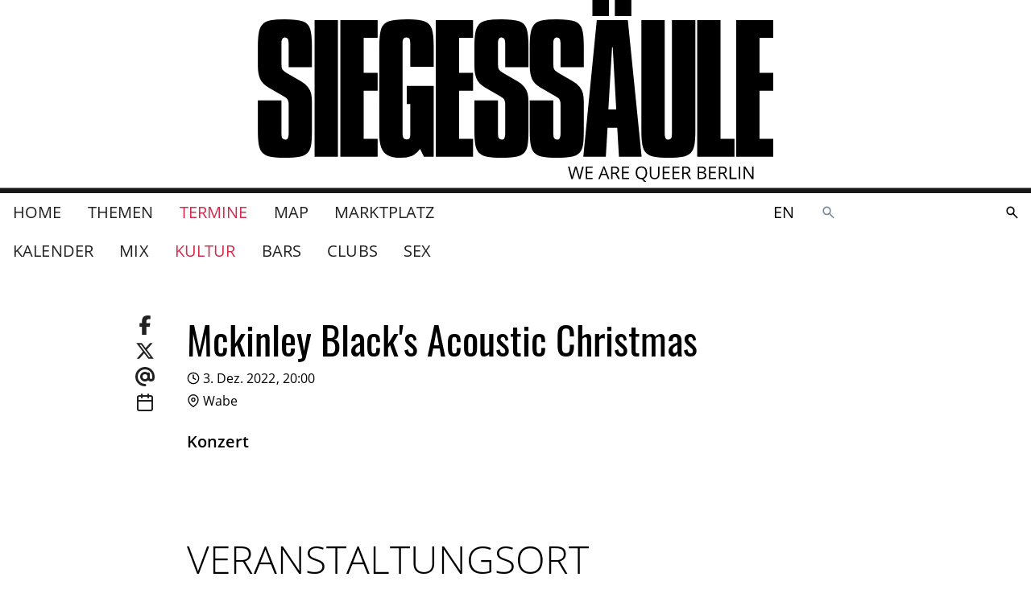

--- FILE ---
content_type: text/css
request_url: https://www.siegessaeule.de/client/client-93cf6b1e.css
body_size: 9886
content:
.progress-container.svelte-1zh587{position:fixed;top:0;left:0;width:100%;height:4px;z-index:1000}.progress.svelte-1zh587{position:absolute;left:0;top:0;height:100%;background-color:#d32b4e;background-color:var(--theme-primary-color);transition:width 0.4s}.fade.svelte-1zh587{position:fixed;width:100%;height:100%;background-color:rgba(255, 255, 255, 0.3);pointer-events:none;z-index:998;animation:svelte-1zh587-fade 0.4s}@keyframes svelte-1zh587-fade{from{opacity:0}to{opacity:1}}
div.svelte-245mlj{display:contents}
html{line-height:1.25;-webkit-text-size-adjust:100%}body{margin:0;min-width:320px;-webkit-tap-highlight-color:transparent;-webkit-touch-callout:none}main{display:block}hr{box-sizing:content-box;height:0;overflow:visible}pre{font-family:monospace, monospace;font-size:1rem}a{background-color:transparent}abbr[title]{border-bottom:none;-webkit-text-decoration:underline;text-decoration:underline;text-decoration:underline;-webkit-text-decoration:underline dotted;text-decoration:underline dotted}b,strong{font-weight:bolder}code,kbd,samp{font-family:monospace, monospace;font-size:1rem}small{font-size:80%}sub,sup{font-size:75%;line-height:0;position:relative;vertical-align:baseline}sub{bottom:-0.25rem}sup{top:-0.5rem}img{border-style:none}button,input,optgroup,select,textarea{font-family:inherit;font-size:100%;line-height:1.15;margin:0}button,input{overflow:visible}button,select{text-transform:none}button,[type='button'],[type='reset'],[type='submit']{-webkit-appearance:button}button::-moz-focus-inner,[type='button']::-moz-focus-inner,[type='reset']::-moz-focus-inner,[type='submit']::-moz-focus-inner{border-style:none;padding:0}button:-moz-focusring,[type='button']:-moz-focusring,[type='reset']:-moz-focusring,[type='submit']:-moz-focusring{outline:1px dotted ButtonText}fieldset{padding:0}legend{box-sizing:border-box;color:inherit;display:table;max-width:100%;padding:0;white-space:normal}progress{vertical-align:baseline}textarea{overflow:auto}[type='checkbox'],[type='radio']{box-sizing:border-box;padding:0}[type='number']::-webkit-inner-spin-button,[type='number']::-webkit-outer-spin-button{height:auto}[type='search']{-webkit-appearance:textfield;outline-offset:-2px}[type='search']::-webkit-search-decoration{-webkit-appearance:none}::-webkit-file-upload-button{-webkit-appearance:button;font:inherit}details{display:block}summary{display:list-item}template{display:none}[hidden]{display:none}figure{margin:0;padding:0;margin-top:0;margin-bottom:0;margin-left:0;margin-right:0}blockquote{margin:0;padding:0;margin-top:0;margin-bottom:0;margin-left:0;margin-right:0}.container{min-width:360px;display:flex;flex-flow:column nowrap}.container .content{margin-left:1rem;margin-right:1rem}.container>div{width:100%}.container.layout-2_8-2>div{width:100%}.container.layout-2_8-2>div:first-child{display:flex;flex-flow:column nowrap;flex-direction:column-reverse}.container.layout-2-4-4-2>div{width:100%}@media(min-width: 640px){.container{display:flex;flex-flow:row wrap;max-width:1280px;margin-left:auto;margin-right:auto
}.container.layout-2_8-2>div:first-child{display:flex;flex-flow:row wrap;flex-grow:0;flex-shrink:0;flex-basis:calc(99.9% * 10/12 - (1rem - 1rem * 10/12));max-width:calc(99.9% * 10/12 - (1rem - 1rem * 10/12));width:calc(99.9% * 10/12 - (1rem - 1rem * 10/12))}.container.layout-2_8-2>div:first-child:nth-child(1n){margin-right:1rem;margin-left:0}.container.layout-2_8-2>div:first-child:last-child{margin-right:0}.container.layout-2_8-2>div:first-child:nth-child(12n){margin-right:0;margin-left:auto}.container.layout-2_8-2>div:first-child>div:first-child{flex-grow:0;flex-shrink:0;flex-basis:calc(99.9% * 2/10 - (1rem - 1rem * 2/10));max-width:calc(99.9% * 2/10 - (1rem - 1rem * 2/10));width:calc(99.9% * 2/10 - (1rem - 1rem * 2/10))}.container.layout-2_8-2>div:first-child>div:first-child:nth-child(1n){margin-right:1rem;margin-left:0}.container.layout-2_8-2>div:first-child>div:first-child:last-child{margin-right:0}.container.layout-2_8-2>div:first-child>div:first-child:nth-child(10n){margin-right:0;margin-left:auto}.container.layout-2_8-2>div:first-child>div:last-child{flex-grow:0;flex-shrink:0;flex-basis:calc(99.9% * 8/10 - (1rem - 1rem * 8/10));max-width:calc(99.9% * 8/10 - (1rem - 1rem * 8/10));width:calc(99.9% * 8/10 - (1rem - 1rem * 8/10))}.container.layout-2_8-2>div:first-child>div:last-child:nth-child(1n){margin-right:1rem;margin-left:0}.container.layout-2_8-2>div:first-child>div:last-child:last-child{margin-right:0}.container.layout-2_8-2>div:first-child>div:last-child:nth-child(10n){margin-right:0;margin-left:auto}.container.layout-2_8-2>div:last-child{flex-grow:0;flex-shrink:0;flex-basis:calc(99.9% * 2/12 - (1rem - 1rem * 2/12));max-width:calc(99.9% * 2/12 - (1rem - 1rem * 2/12));width:calc(99.9% * 2/12 - (1rem - 1rem * 2/12))}.container.layout-2_8-2>div:last-child:nth-child(1n){margin-right:1rem;margin-left:0}.container.layout-2_8-2>div:last-child:last-child{margin-right:0}.container.layout-2_8-2>div:last-child:nth-child(12n){margin-right:0;margin-left:auto}.container.layout-2-8-2>div{flex-grow:0;flex-shrink:0;flex-basis:calc(99.9% * 8/12 - (1rem - 1rem * 8/12));max-width:calc(99.9% * 8/12 - (1rem - 1rem * 8/12));width:calc(99.9% * 8/12 - (1rem - 1rem * 8/12))}.container.layout-2-8-2>div:nth-child(1n){margin-right:1rem;margin-left:0}.container.layout-2-8-2>div:last-child{margin-right:0}.container.layout-2-8-2>div:nth-child(12n){margin-right:0;margin-left:auto}.container.layout-2-8-2>div:first-child,.container.layout-2-8-2>div:last-child{flex-grow:0;flex-shrink:0;flex-basis:calc(99.9% * 2/12 - (1rem - 1rem * 2/12));max-width:calc(99.9% * 2/12 - (1rem - 1rem * 2/12));width:calc(99.9% * 2/12 - (1rem - 1rem * 2/12))}.container.layout-2-8-2>div:first-child:nth-child(1n),.container.layout-2-8-2>div:last-child:nth-child(1n){margin-right:1rem;margin-left:0}.container.layout-2-8-2>div:first-child:last-child,.container.layout-2-8-2>div:last-child:last-child{margin-right:0}.container.layout-2-8-2>div:first-child:nth-child(12n),.container.layout-2-8-2>div:last-child:nth-child(12n){margin-right:0;margin-left:auto}.container.layout-8-4>div{flex-grow:0;flex-shrink:0;flex-basis:calc(99.9% * 8/12 - (1rem - 1rem * 8/12));max-width:calc(99.9% * 8/12 - (1rem - 1rem * 8/12));width:calc(99.9% * 8/12 - (1rem - 1rem * 8/12))}.container.layout-8-4>div:nth-child(1n){margin-right:1rem;margin-left:0}.container.layout-8-4>div:last-child{margin-right:0}.container.layout-8-4>div:nth-child(12n){margin-right:0;margin-left:auto}.container.layout-8-4>div:last-child{flex-grow:0;flex-shrink:0;flex-basis:calc(99.9% * 4/12 - (1rem - 1rem * 4/12));max-width:calc(99.9% * 4/12 - (1rem - 1rem * 4/12));width:calc(99.9% * 4/12 - (1rem - 1rem * 4/12))}.container.layout-8-4>div:last-child:nth-child(1n){margin-right:1rem;margin-left:0}.container.layout-8-4>div:last-child:last-child{margin-right:0}.container.layout-8-4>div:last-child:nth-child(12n){margin-right:0;margin-left:auto}.container.layout-2-4-4-2>div{flex-grow:0;flex-shrink:0;flex-basis:calc(99.9% * 4/12 - (1rem - 1rem * 4/12));max-width:calc(99.9% * 4/12 - (1rem - 1rem * 4/12));width:calc(99.9% * 4/12 - (1rem - 1rem * 4/12))}.container.layout-2-4-4-2>div:nth-child(1n){margin-right:1rem;margin-left:0}.container.layout-2-4-4-2>div:last-child{margin-right:0}.container.layout-2-4-4-2>div:nth-child(12n){margin-right:0;margin-left:auto}.container.layout-2-4-4-2>div:first-child,.container.layout-2-4-4-2>div:last-child{flex-grow:0;flex-shrink:0;flex-basis:calc(99.9% * 2/12 - (1rem - 1rem * 2/12));max-width:calc(99.9% * 2/12 - (1rem - 1rem * 2/12));width:calc(99.9% * 2/12 - (1rem - 1rem * 2/12))}.container.layout-2-4-4-2>div:first-child:nth-child(1n),.container.layout-2-4-4-2>div:last-child:nth-child(1n){margin-right:1rem;margin-left:0}.container.layout-2-4-4-2>div:first-child:last-child,.container.layout-2-4-4-2>div:last-child:last-child{margin-right:0}.container.layout-2-4-4-2>div:first-child:nth-child(12n),.container.layout-2-4-4-2>div:last-child:nth-child(12n){margin-right:0;margin-left:auto}}@font-face{font-family:'Oswald';font-style:normal;font-weight:500;src:local(''), url('/fonts/oswald-v24-latin-500.woff2') format('woff2'),
    url('/fonts/oswald-v24-latin-500.woff') format('woff')}@font-face{font-family:'Oswald';font-style:normal;font-weight:400;src:local(''), url('/fonts/oswald-v24-latin-regular.woff2') format('woff2'),
    url('/fonts/oswald-v24-latin-regular.woff') format('woff')}@font-face{font-family:'Oswald';font-style:normal;font-weight:700;src:local(''), url('/fonts/oswald-v24-latin-700.woff2') format('woff2'),
    url('/fonts/oswald-v24-latin-700.woff') format('woff')}@font-face{font-family:'Open Sans';font-style:normal;font-weight:300;src:local('Open Sans Light'), local('OpenSans-Light'),
    url('/fonts/open-sans-v17-latin-300.woff2') format('woff2'),
    url('/fonts/open-sans-v17-latin-300.woff') format('woff')}@font-face{font-family:'Open Sans';font-style:normal;font-weight:400;src:local('Open Sans Regular'), local('OpenSans-Regular'),
    url('/fonts/open-sans-v17-latin-regular.woff2') format('woff2'),
    url('/fonts/open-sans-v17-latin-regular.woff') format('woff')}@font-face{font-family:'Open Sans';font-style:italic;font-weight:300;src:local('Open Sans Light Italic'), local('OpenSans-LightItalic'),
    url('/fonts/open-sans-v17-latin-300italic.woff2') format('woff2'),
    url('/fonts/open-sans-v17-latin-300italic.woff') format('woff')}@font-face{font-family:'Open Sans';font-style:normal;font-weight:600;src:local('Open Sans SemiBold'), local('OpenSans-SemiBold'),
    url('/fonts/open-sans-v17-latin-600.woff2') format('woff2'),
    url('/fonts/open-sans-v17-latin-600.woff') format('woff')}@font-face{font-family:'Open Sans';font-style:normal;font-weight:700;src:local('Open Sans Bold'), local('OpenSans-Bold'),
    url('/fonts/open-sans-v17-latin-700.woff2') format('woff2'),
    url('/fonts/open-sans-v17-latin-700.woff') format('woff')}@font-face{font-family:'Archivo Black';font-style:normal;font-weight:400;src:local('Archivo Black Regular'), local('ArchivoBlack-Regular'),
    url('/fonts/archivo-black-v9-latin-regular.woff2') format('woff2'),
    url('/fonts/archivo-black-v9-latin-regular.woff') format('woff')}@font-face{font-family:'Dosis';font-style:normal;font-weight:400;src:local(''), url('/fonts/dosis-v16-latin-regular.woff2') format('woff2'),
    url('/fonts/dosis-v16-latin-regular.woff') format('woff')}@font-face{font-family:'Dosis';font-style:normal;font-weight:300;src:local(''), url('/fonts/dosis-v16-latin-300.woff2') format('woff2'),
    url('/fonts/dosis-v16-latin-300.woff') format('woff')}@font-face{font-family:'Dosis';font-style:normal;font-weight:600;src:local(''), url('/fonts/dosis-v16-latin-600.woff2') format('woff2'),
    url('/fonts/dosis-v16-latin-600.woff') format('woff')}@font-face{font-family:'Handlee';font-style:normal;font-weight:400;src:local('Handlee Regular'), local('Handlee-Regular'),
    url('/fonts/handlee-v8-latin-regular.woff2') format('woff2'),
    url('/fonts/handlee-v8-latin-regular.woff') format('woff')}html{font-size:calc(16px + 8 * ((100vw - 1440px) / 720))}@media screen and (min-width: 2160px){html{font-size:24px}}@media screen and (max-width: 1440px){html{font-size:16px}}h1:not(.does-not-exist),.typography--headline1,h2:not(.does-not-exist),.typography--headline2,h3:not(.does-not-exist),.typography--headline3,h4:not(.does-not-exist),.typography--headline4,h5:not(.does-not-exist),.typography--headline5,h6:not(.does-not-exist),.typography--headline6,p{hanging-punctuation:first;-webkit-hyphens:auto;hyphens:auto}h1:not(.does-not-exist),.typography--headline1{font-family:'Oswald';font-weight:300;font-size:6rem;letter-spacing:-0.09375rem}h2:not(.does-not-exist),.typography--headline2{font-family:'Oswald';font-weight:300;font-size:3.75rem;letter-spacing:-0.03125rem}h3:not(.does-not-exist),.typography--headline3{font-family:'Oswald';font-weight:400;font-size:3rem;letter-spacing:0rem}h4:not(.does-not-exist),.typography--headline4{font-family:'Oswald';font-weight:400;font-size:2.125rem;letter-spacing:0.015625rem}h5:not(.does-not-exist),.typography--headline5{font-family:'Oswald';font-weight:400;font-size:1.5rem;letter-spacing:0rem}h6:not(.does-not-exist),.typography--headline6{font-family:'Oswald';font-weight:500;font-size:1.25rem;letter-spacing:0.009375rem}.typography--subtitle1{font-family:'Open Sans';font-weight:400;font-size:1rem;letter-spacing:0.009375rem}.typography--subtitle1--light{font-family:'Open Sans';font-weight:300;font-size:1rem;letter-spacing:0.009375rem}.typography--subtitle2{font-family:'Open Sans';font-weight:500;font-size:0.875rem;letter-spacing:0.00625rem}.typography--subtitle2--light{font-family:'Open Sans';font-weight:300;font-size:0.875rem;letter-spacing:0.00625rem}body,.typography--body1{font-family:'Open Sans';font-weight:400;font-size:1rem;letter-spacing:0.03125rem}.typography--body2{font-family:'Open Sans';font-weight:400;font-size:0.875rem;letter-spacing:0.015625rem}button,.typography--button{font-family:'Open Sans';font-weight:500;font-size:0.875rem;letter-spacing:0.078125rem;text-transform:uppercase}figcaption,.typography--caption{font-family:'Open Sans';font-weight:400;font-size:0.75rem;letter-spacing:0.025rem}.typography--overline{font-family:'Open Sans';font-weight:500;font-size:0.625rem;letter-spacing:0.09375rem;text-transform:uppercase}h1,h2,h3,h4,h5,h6,p,ul,ol{margin:0 0 1.5rem 0;margin-top:0;margin-bottom:1.5rem}a{color:#d32b4e;color:var(--theme-primary-color);-webkit-text-decoration:none;text-decoration:none}a:hover{-webkit-text-decoration:underline;text-decoration:underline}.ui h1:not(.does-not-exist),.ui .typography--headline1,.ui h2:not(.does-not-exist),.ui .typography--headline2,.ui h3:not(.does-not-exist),.ui .typography--headline3,.ui h4:not(.does-not-exist),.ui .typography--headline4,.ui h5:not(.does-not-exist),.ui .typography--headline5,.ui h6:not(.does-not-exist),.ui .typography--headline6{margin-bottom:0.5rem}.ui{color:#ffffff;color:var(--theme-text-color)}.ui a{color:inherit}.frontpage .content h4,.index .content h4,.article .content h4,.news .content h4,.event .content h4,.places .content h4,.search .content h4{font-size:calc(1.8rem + 0.32499999999999996 * ((100vw - 26.25rem) / 53.75))}@media screen and (min-width: 1280px){.frontpage .content h4,.index .content h4,.article .content h4,.news .content h4,.event .content h4,.places .content h4,.search .content h4{font-size:2.125rem}}@media screen and (max-width: 420px){.frontpage .content h4,.index .content h4,.article .content h4,.news .content h4,.event .content h4,.places .content h4,.search .content h4{font-size:1.8rem}}.frontpage .content blockquote,.index .content blockquote,.article .content blockquote,.news .content blockquote,.event .content blockquote,.places .content blockquote,.search .content blockquote{font-family:'Open Sans';font-weight:300;font-size:2rem;letter-spacing:0rem}.frontpage .content blockquote,.index .content blockquote,.article .content blockquote,.news .content blockquote,.event .content blockquote,.places .content blockquote,.search .content blockquote{font-size:calc(1.2rem + 0.8 * ((100vw - 26.25rem) / 53.75));font-style:italic}@media screen and (min-width: 1280px){.frontpage .content blockquote,.index .content blockquote,.article .content blockquote,.news .content blockquote,.event .content blockquote,.places .content blockquote,.search .content blockquote{font-size:2rem}}@media screen and (max-width: 420px){.frontpage .content blockquote,.index .content blockquote,.article .content blockquote,.news .content blockquote,.event .content blockquote,.places .content blockquote,.search .content blockquote{font-size:1.2rem}}.frontpage .listing,.frontpage .media,.frontpage .related,.index .listing,.index .media,.index .related,.article .listing,.article .media,.article .related,.news .listing,.news .media,.news .related,.event .listing,.event .media,.event .related,.places .listing,.places .media,.places .related,.search .listing,.search .media,.search .related{margin-bottom:1rem}.frontpage .listing h3,.frontpage .media h3,.frontpage .related h3,.index .listing h3,.index .media h3,.index .related h3,.article .listing h3,.article .media h3,.article .related h3,.news .listing h3,.news .media h3,.news .related h3,.event .listing h3,.event .media h3,.event .related h3,.places .listing h3,.places .media h3,.places .related h3,.search .listing h3,.search .media h3,.search .related h3{font-family:'Open Sans';font-weight:300;text-transform:uppercase;margin-top:2rem;font-size:calc(2rem + 1 * ((100vw - 26.25rem) / 53.75))}@media screen and (min-width: 1280px){.frontpage .listing h3,.frontpage .media h3,.frontpage .related h3,.index .listing h3,.index .media h3,.index .related h3,.article .listing h3,.article .media h3,.article .related h3,.news .listing h3,.news .media h3,.news .related h3,.event .listing h3,.event .media h3,.event .related h3,.places .listing h3,.places .media h3,.places .related h3,.search .listing h3,.search .media h3,.search .related h3{font-size:3rem}}@media screen and (max-width: 420px){.frontpage .listing h3,.frontpage .media h3,.frontpage .related h3,.index .listing h3,.index .media h3,.index .related h3,.article .listing h3,.article .media h3,.article .related h3,.news .listing h3,.news .media h3,.news .related h3,.event .listing h3,.event .media h3,.event .related h3,.places .listing h3,.places .media h3,.places .related h3,.search .listing h3,.search .media h3,.search .related h3{font-size:2rem}}.frontpage .listing>.links,.frontpage .media>.links,.frontpage .related>.links,.index .listing>.links,.index .media>.links,.index .related>.links,.article .listing>.links,.article .media>.links,.article .related>.links,.news .listing>.links,.news .media>.links,.news .related>.links,.event .listing>.links,.event .media>.links,.event .related>.links,.places .listing>.links,.places .media>.links,.places .related>.links,.search .listing>.links,.search .media>.links,.search .related>.links{padding:0;margin:0;list-style:none}.frontpage .listing>.links a,.frontpage .media>.links a,.frontpage .related>.links a,.index .listing>.links a,.index .media>.links a,.index .related>.links a,.article .listing>.links a,.article .media>.links a,.article .related>.links a,.news .listing>.links a,.news .media>.links a,.news .related>.links a,.event .listing>.links a,.event .media>.links a,.event .related>.links a,.places .listing>.links a,.places .media>.links a,.places .related>.links a,.search .listing>.links a,.search .media>.links a,.search .related>.links a{color:inherit;line-height:1.5rem}.frontpage .listing>.links a:hover,.frontpage .media>.links a:hover,.frontpage .related>.links a:hover,.index .listing>.links a:hover,.index .media>.links a:hover,.index .related>.links a:hover,.article .listing>.links a:hover,.article .media>.links a:hover,.article .related>.links a:hover,.news .listing>.links a:hover,.news .media>.links a:hover,.news .related>.links a:hover,.event .listing>.links a:hover,.event .media>.links a:hover,.event .related>.links a:hover,.places .listing>.links a:hover,.places .media>.links a:hover,.places .related>.links a:hover,.search .listing>.links a:hover,.search .media>.links a:hover,.search .related>.links a:hover{color:#d32b4e;color:var(--theme-primary-color)}.frontpage aside h4,.index aside h4,.article aside h4,.news aside h4,.event aside h4,.places aside h4,.search aside h4{font-family:'Open Sans';font-weight:300;text-transform:uppercase;font-size:calc(1.2rem + 0.6000000000000001 * ((100vw - 26.25rem) / 53.75))}.frontpage aside h4:first-child,.index aside h4:first-child,.article aside h4:first-child,.news aside h4:first-child,.event aside h4:first-child,.places aside h4:first-child,.search aside h4:first-child{margin-top:3.1rem}@media screen and (min-width: 1280px){.frontpage aside h4,.index aside h4,.article aside h4,.news aside h4,.event aside h4,.places aside h4,.search aside h4{font-size:1.8rem}}@media screen and (max-width: 420px){.frontpage aside h4,.index aside h4,.article aside h4,.news aside h4,.event aside h4,.places aside h4,.search aside h4{font-size:1.2rem}}.frontpage .promo,.index .promo,.article .promo,.news .promo,.event .promo,.places .promo,.search .promo{background-color:#f1f1f1;background-color:var(--theme-commercial-background-color)}.frontpage .promo .related>h3,.index .promo .related>h3,.article .promo .related>h3,.news .promo .related>h3,.event .promo .related>h3,.places .promo .related>h3,.search .promo .related>h3{border:none;padding:0;margin:2.5rem 0 2rem 0}.commercial{font-family:Dosis;font-weight:500}.commercial h2:not(.does-not-exist),.commercial .typography--headline2,.commercial h3:not(.does-not-exist),.commercial .typography--headline3,.commercial h4:not(.does-not-exist),.commercial .typography--headline4,.commercial h5:not(.does-not-exist),.commercial .typography--headline5,.commercial h6:not(.does-not-exist),.commercial .typography--headline6{font-family:'Archivo Black';font-weight:medium;text-align:center}.commercial h6:not(.does-not-exist),.commercial .typography--headline6{text-transform:uppercase}.commercial .typography--body2{font-weight:300}.paid-content .disclaimer-wrapper{text-align:right}.paid-content .disclaimer-wrapper .disclaimer{display:inline-block;padding:0.5rem 1rem;margin-top:3rem;margin-bottom:2rem;background-color:#f1f1f1;background-color:var(--theme-commercial-background-color)}.paid-content .kicker{color:#d32b4e;color:var(--theme-primary-color);font-size:1.2rem;text-align:center;text-transform:uppercase;margin-top:1rem;margin-bottom:0.5rem}.places .promo{background-color:#f1f1f1;background-color:var(--theme-commercial-background-color)}.places .promo .disclaimer-wrapper{text-align:right}.places .promo .disclaimer-wrapper .disclaimer{color:#555555;color:var(--theme-color-grey--dark);margin-top:0.5rem;margin-bottom:0.5rem}.marketplace h3{font-family:'Open Sans';font-weight:300;margin-top:2rem;margin-bottom:1rem}.marketplace h4{font-family:'Open Sans';font-weight:300;margin-top:1rem;margin-bottom:1rem}.marketplace ul{margin:0;padding:0}.marketplace ul li{list-style:none;margin-bottom:0.5rem}.marketplace aside{padding-right:1rem}.marketplace aside h4{font-family:'Open Sans';font-weight:300;margin-top:2rem;margin-bottom:1rem}.article .typography--first-p--emphasized>p:first-of-type,.article .typography--first-p--emphasized>div>p:first-of-type,.event .typography--first-p--emphasized>p:first-of-type,.event .typography--first-p--emphasized>div>p:first-of-type{font-size:calc(1.14rem + 0.1100000000000001 * ((100vw - 22.5rem) / 15));font-weight:600;letter-spacing:0}@media screen and (min-width: 600px){.article .typography--first-p--emphasized>p:first-of-type,.article .typography--first-p--emphasized>div>p:first-of-type,.event .typography--first-p--emphasized>p:first-of-type,.event .typography--first-p--emphasized>div>p:first-of-type{font-size:1.25rem}}@media screen and (max-width: 360px){.article .typography--first-p--emphasized>p:first-of-type,.article .typography--first-p--emphasized>div>p:first-of-type,.event .typography--first-p--emphasized>p:first-of-type,.event .typography--first-p--emphasized>div>p:first-of-type{font-size:1.14rem}}:root{--theme-primary-color:#d32b4e;--theme-primary-color-dark:#9b0026;--theme-primary-color-light:#ff647a;--theme-secondary-color:#6dedaf;--theme-background-color:#ffffff;--theme-background-color--overlay:rgba(0, 0, 0, 0.4);--theme-background-color--scrim:rgba(0, 0, 0, 0.4);--theme-surface-color:#ffffff;--theme-text-color:#ffffff;--theme-text-color-alternate:#212121;--theme-color-grey:#aaaaaa;--theme-color-grey--light:#dddddd;--theme-color-grey--dark:#555555;--theme-button-color:#ffffff;--theme-button-color-grey:#eeeeee;--theme-border-color:#eeeeee;--theme-separator-color:rgba(0, 0, 0, 0.9);--theme-commercial-background-color:#f1f1f1;--theme-commercial-surface-color:#ffffff;--theme-marketplace-background-color:#eeeeee;--theme-marketplace-highlight-color:#ffff99}.button{padding:0.25rem 1rem 0.25rem 1rem;border:none;background-color:#ffffff;background-color:var(--theme-surface-color);cursor:pointer;transition:background-color 0.5s ease}.button:hover{background-color:#dddddd;background-color:var(--theme-color-grey--light)}.button--rounded{border-radius:500px}.button--round{padding:0.5rem;border-radius:500px;width:2rem;height:2rem;text-align:center;font-size:1rem}.button--round:focus{outline:none;border:none}.button--grey{background-color:#aaaaaa;background-color:var(--theme-color-grey);opacity:0.8}.button--grey:hover{opacity:1}hr{height:1px;border:none;color:rgba(0, 0, 0, 0.9);color:var(--theme-separator-color);background-color:rgba(0, 0, 0, 0.9);background-color:var(--theme-separator-color);margin-top:1rem;margin-bottom:1rem;margin-left:auto;margin-right:auto}figure{position:relative}figure.cover{margin-bottom:1rem}figure>figcaption.license{color:#ffffff;color:var(--theme-text-color);background-color:rgba(0, 0, 0, 0.4);background-color:var(--theme-background-color--overlay);display:block;padding:0.5rem 1rem 0.5rem 1rem;position:absolute;bottom:0;right:0}figure>figcaption.license>a{color:#ffffff;color:var(--theme-text-color);-webkit-text-decoration:none;text-decoration:none}figure>figcaption.license>a:hover{-webkit-text-decoration:underline;text-decoration:underline}main{margin-bottom:4rem}.ui-bezel{padding:1rem 0 1rem 0;background-color:#dddddd;background-color:var(--theme-color-grey--light);overflow:hidden}@media(min-width: 640px){.ui-bezel{border-radius:1rem}}.pagination{display:flex;flex-direction:row;flex-wrap:nowrap;justify-content:center;align-items:center;align-content:stretch;-webkit-user-select:none;-moz-user-select:none;user-select:none}.pagination>div{padding:1rem}.pagination>div>a{color:inherit;-webkit-text-decoration:none;text-decoration:none;border-radius:900px;padding:0.25rem 1rem 0.25rem 1rem;transition:background-color 0.5s ease, color 0.25s ease}.pagination>div>a:hover{color:#ffffff;color:var(--theme-text-color);background-color:#d32b4e;background-color:var(--theme-primary-color)}.info-list{margin:0;padding:0;list-style:none}.info-list:before{content:'';display:table}.info-list:after{content:'';display:table;clear:both}.info-list>li{width:100%;margin-bottom:0.5rem}@media(min-width: 600px){.info-list>li{margin-right:1rem;float:left
  }.info-list>li:last-child{margin-right:0}}.info-list a{color:inherit}.info-list a:hover{color:#d32b4e;color:var(--theme-primary-color);-webkit-text-decoration:none;text-decoration:none}.content-list{margin:0;padding:0;list-style:none}.content-list>li{border-bottom:1px solid rgba(0, 0, 0, 0.9);border-bottom:1px solid var(--theme-separator-color)}.content-list>li:first-child{border-bottom:1px solid rgba(0, 0, 0, 0.9);border-bottom:1px solid var(--theme-separator-color)}.content-list>li>.content-block{margin-bottom:0}.listing h3,.related h3,.media h3{margin-bottom:1rem}.listing h3~.content-list>li:first-child,.related h3~.content-list>li:first-child,.media h3~.content-list>li:first-child{border-top:none}.listing h3~.content-list>li:first-child>.content-block,.related h3~.content-list>li:first-child>.content-block,.media h3~.content-list>li:first-child>.content-block{padding-top:0}.content-block,.content-block--small,.content-block--quote{padding:1rem 0 1rem 0;margin-bottom:1rem}.content-block a,.content-block--small a,.content-block--quote a{-webkit-text-decoration:none;text-decoration:none;color:inherit}.content-block a .update-badge,.content-block--small a .update-badge,.content-block--quote a .update-badge{margin-bottom:30px}.content-block h4,.content-block--small h4,.content-block--quote h4{margin-bottom:0.5rem}@media(min-width: 640px){.content-block,.content-block--small,.content-block--quote{padding:1rem
}}.content-block--small{border-top:1px solid rgba(0, 0, 0, 0.9);border-top:1px solid var(--theme-separator-color);border-bottom:1px solid rgba(0, 0, 0, 0.9);border-bottom:1px solid var(--theme-separator-color)}.content-block--quote{border-left:0.25rem solid rgba(0, 0, 0, 0.9);border-left:0.25rem solid var(--theme-separator-color)}.content-block--update{padding-left:0.5rem;border-left:0.25rem solid #d32b4e;border-left:0.25rem solid var(--theme-primary-color)}a[href^="https://www.paypal.com/cgi-bin/webscr?cmd=_s-xclick"]{font-family:'Open Sans';font-weight:500;font-size:0.875rem;letter-spacing:0.078125rem;text-transform:uppercase}a[href^="https://www.paypal.com/cgi-bin/webscr?cmd=_s-xclick"]{-webkit-text-decoration:none;-webkit-text-decoration:none;text-decoration:none;color:#ffffff;color:var(--theme-text-color);background-color:#d32b4e;background-color:var(--theme-primary-color);display:table;margin:0 auto;padding:1rem 2rem 1rem 2rem;border-radius:500px;box-sizing:border-box;cursor:pointer;clear:both}a[href^="https://www.paypal.com/cgi-bin/webscr?cmd=_s-xclick"]:hover{box-shadow:0 2px 2px 0 rgba(0, 0, 0, 0.14),
      0 3px 1px -2px rgba(0, 0, 0, 0.12), 0 1px 5px 0 rgba(0, 0, 0, 0.2)}
.pwa-hint.svelte-uy7nc7.svelte-uy7nc7.svelte-uy7nc7.svelte-uy7nc7{position:fixed;bottom:1rem;left:0.5rem;right:0.5rem;z-index:1}.pwa-hint.svelte-uy7nc7.svelte-uy7nc7.svelte-uy7nc7.svelte-uy7nc7::after{content:'';position:absolute;left:0;right:0;margin:0 auto;width:0;height:0;border-top:1rem solid #9b0026;border-top:1rem solid var(--theme-primary-color-dark);border-left:1rem solid transparent;border-right:1rem solid transparent}.pwa-hint.svelte-uy7nc7 .svelte-uy7nc7.svelte-uy7nc7.svelte-uy7nc7{-webkit-hyphens:none;hyphens:none}.pwa-hint.svelte-uy7nc7 .dialog.svelte-uy7nc7.svelte-uy7nc7.svelte-uy7nc7{color:#212121;color:var(--theme-text-color-alternate);background:#d32b4e;background:var(--theme-primary-color);box-shadow:0 2px 2px 0 rgba(0, 0, 0, 0.14),
        0 3px 1px -2px rgba(0, 0, 0, 0.12),
        0 1px 5px 0 rgba(0, 0, 0, 0.2);border-radius:0.25rem;text-align:center;box-sizing:content-box;margin-left:auto;margin-right:auto;max-width:60ch;color:white;background:linear-gradient(
        to right,
        #9b0026,
        #d32b4e,
        #d32b4e
      );background:linear-gradient(
        to right,
        var(--theme-primary-color-dark),
        var(--theme-primary-color),
        var(--theme-primary-color)
      )}.pwa-hint.svelte-uy7nc7 .dialog.svelte-uy7nc7>.svelte-uy7nc7.svelte-uy7nc7:first-child{padding-top:1rem}.pwa-hint.svelte-uy7nc7 .dialog.svelte-uy7nc7>.svelte-uy7nc7.svelte-uy7nc7:last-child{padding-bottom:1rem}.pwa-hint.svelte-uy7nc7 .dialog.svelte-uy7nc7>.svelte-uy7nc7.svelte-uy7nc7{margin:0}.pwa-hint.svelte-uy7nc7 .dialog.svelte-uy7nc7>.svelte-uy7nc7+.svelte-uy7nc7{margin-top:0.5rem}.pwa-hint.svelte-uy7nc7 .dialog.svelte-uy7nc7>.svelte-uy7nc7.svelte-uy7nc7{padding-left:1rem;padding-right:1rem}.pwa-hint.svelte-uy7nc7 .dialog .top.svelte-uy7nc7.svelte-uy7nc7.svelte-uy7nc7{display:flex;justify-content:space-between;gap:1rem}.pwa-hint.svelte-uy7nc7 .dialog .top .svelte-uy7nc7.svelte-uy7nc7.svelte-uy7nc7:first-child,.pwa-hint.svelte-uy7nc7 .dialog .top .svelte-uy7nc7.svelte-uy7nc7.svelte-uy7nc7:last-child{flex:0 0 3rem}.pwa-hint.svelte-uy7nc7 .dialog .top h4.svelte-uy7nc7.svelte-uy7nc7.svelte-uy7nc7{padding:0;margin:0}.pwa-hint.svelte-uy7nc7 .dialog .top button.svelte-uy7nc7.svelte-uy7nc7.svelte-uy7nc7{color:white;background-color:transparent;width:3rem;height:3rem;border-radius:999px;border:none;padding:none;display:flex;align-items:center;justify-content:center}.pwa-hint.svelte-uy7nc7 .dialog .ios-help.svelte-uy7nc7.svelte-uy7nc7.svelte-uy7nc7{padding-top:1rem;font-size:small;background-color:rgba(0, 0, 0, 0.1)}.pwa-hint.svelte-uy7nc7 .dialog .ios-help.svelte-uy7nc7 svg{background-color:#dddddd;background-color:var(--theme-color-grey--light);padding:0.125rem;border-radius:0.125rem;color:#007aff;width:1em;height:1em}
div.svelte-1k9alsc.svelte-1k9alsc{position:relative;width:100%;padding-bottom:36.5%}div.svelte-1k9alsc>svg.svelte-1k9alsc{position:absolute;top:0;left:0;stroke:#ffffff;stroke:var(--theme-surface-color);stroke-width:5px}.slogan.svelte-1k9alsc.svelte-1k9alsc{display:none}@media(min-width: 640px){div.svelte-1k9alsc>svg.svelte-1k9alsc{stroke:none}.slogan.svelte-1k9alsc.svelte-1k9alsc{display:block}}
.fa-icon.svelte-1capf4x{display:inline-block}.fa-flip-horizontal.svelte-1capf4x{transform:scale(-1, 1)}.fa-flip-vertical.svelte-1capf4x{transform:scale(1, -1)}.fa-spin.svelte-1capf4x{animation:svelte-1capf4x-fa-spin 1s 0s infinite linear}.fa-inverse.svelte-1capf4x{color:#fff}.fa-pulse.svelte-1capf4x{animation:svelte-1capf4x-fa-spin 1s infinite steps(8)}@keyframes svelte-1capf4x-fa-spin{0%{transform:rotate(0deg)}100%{transform:rotate(360deg)}}
span.svelte-1xj4fer{width:var(--width);height:var(--height);display:inline-flex;align-self:center;vertical-align:text-bottom}
a.svelte-gjn0u4.svelte-gjn0u4{background-color:transparent;border:none;box-shadow:none;outline:none;-webkit-text-decoration:none;text-decoration:none;display:flex;flex-flow:column nowrap;display:flex;height:56px;min-width:72px;max-width:168px;border-radius:4px;color:#212121;color:var(--theme-text-color-alternate);transition:background-color 75ms cubic-bezier(0.4, 0, 0.2, 1)}a.svelte-gjn0u4.svelte-gjn0u4{justify-content:center;align-items:center}a.selected.svelte-gjn0u4.svelte-gjn0u4{color:#d32b4e;color:var(--theme-primary-color)}a.svelte-gjn0u4 .label.svelte-gjn0u4{font-weight:400;font-size:0.5rem;letter-spacing:0;line-height:0.75rem}a.svelte-gjn0u4.svelte-gjn0u4:not(:disabled){cursor:pointer}a.svelte-gjn0u4.svelte-gjn0u4:disabled{color:rgba(0, 0, 0, 0.26);transition:none}a.svelte-gjn0u4.svelte-gjn0u4:hover:not(:disabled){background-color:rgba(235, 64, 41, 0.04)}a.svelte-gjn0u4.svelte-gjn0u4:focus:not(:disabled){background-color:rgba(235, 64, 41, 0.12)}a.svelte-gjn0u4.svelte-gjn0u4:active:not(:disabled){background-color:rgba(235, 64, 41, 0.28)}
nav.svelte-1iertqn>ul.svelte-1iertqn.svelte-1iertqn.svelte-1iertqn{list-style:none;margin:0;padding:0;display:flex;flex-flow:row wrap}nav.svelte-1iertqn>ul.svelte-1iertqn>li.svelte-1iertqn.svelte-1iertqn{display:flex;flex-flow:column nowrap;display:flex}nav.svelte-1iertqn>ul.svelte-1iertqn>li.svelte-1iertqn.svelte-1iertqn{justify-content:center;align-items:center}nav.svelte-1iertqn>ul.svelte-1iertqn>li.svelte-1iertqn>a.svelte-1iertqn{font-family:'Open Sans';font-weight:400;font-size:1.25rem;letter-spacing:0.009375rem}nav.svelte-1iertqn>ul.svelte-1iertqn>li.svelte-1iertqn>a.svelte-1iertqn{color:#212121;color:var(--theme-text-color-alternate);-webkit-text-decoration:none;-webkit-text-decoration:none;text-decoration:none;text-transform:uppercase;line-height:3rem;padding:0 16px 0 16px}nav.svelte-1iertqn>ul.svelte-1iertqn>li.svelte-1iertqn>a.selected.svelte-1iertqn{color:#d32b4e;color:var(--theme-primary-color)}nav.svelte-1iertqn>ul.mobile-nav.svelte-1iertqn.svelte-1iertqn.svelte-1iertqn{justify-content:space-around}
.background.svelte-pfk9gr{display:inline-block;border-radius:50%;background-color:#ffffff;background-color:var(--theme-button-color)}button.svelte-pfk9gr{background-color:transparent;border:none;box-shadow:none;outline:none;height:48px;width:48px;padding:12px;border-radius:50%;color:#212121;color:var(--theme-text-color-alternate);transition:background-color 75ms cubic-bezier(0.4, 0, 0.2, 1)}button.svelte-pfk9gr:not(:disabled){cursor:pointer}button.svelte-pfk9gr:disabled{color:rgba(0, 0, 0, 0.26);transition:none}button.svelte-pfk9gr:hover:not(:disabled){background-color:rgba(235, 64, 41, 0.04)}button.svelte-pfk9gr:focus:not(:disabled){background-color:rgba(235, 64, 41, 0.12)}button.svelte-pfk9gr:active:not(:disabled){background-color:rgba(235, 64, 41, 0.28)}
.leaderboard.svelte-atxhx8.svelte-atxhx8{display:flex;align-items:center;justify-content:center}.leaderboard.svelte-atxhx8 .slot.svelte-atxhx8{display:flex;justify-content:center;align-items:center;margin:1rem 0 1rem 0}
.drawer-container.svelte-sc2s1r{width:100vw;height:100vh;position:fixed;top:0;left:0;z-index:10000}.drawer.svelte-sc2s1r{position:absolute;left:0;top:0;z-index:20000;width:420px;max-width:calc(100vw - 48px);height:100vh;background-color:#ffffff;background-color:var(--theme-surface-color);overflow-x:hidden;overflow-y:auto;box-shadow:0 2px 4px rgba(0, 0, 0, 0.5)}.scrim.svelte-sc2s1r{width:100%;height:100%;background-color:rgba(0, 0, 0, 0.4);background-color:var(--theme-background-color--scrim)}
nav.svelte-1y4ggek.svelte-1y4ggek{--theme-button-color:var(--theme-secondary-color);display:flex;flex-direction:column;min-height:100%;box-sizing:border-box;padding:0.75rem 1rem}nav.svelte-1y4ggek .brand.svelte-1y4ggek{width:7.75rem;display:block;margin-bottom:1rem}nav.svelte-1y4ggek .menu.svelte-1y4ggek{flex:1 1 100%;display:flex;flex-direction:column;justify-content:space-between}nav.svelte-1y4ggek .menu ul.svelte-1y4ggek{list-style:none;padding:0;margin:0}nav.svelte-1y4ggek .menu ul.svelte-1y4ggek li{border-bottom:1px solid rgba(0, 0, 0, 0.9);border-bottom:1px solid var(--theme-separator-color)}nav.svelte-1y4ggek .menu ul.svelte-1y4ggek li a{color:inherit;font-size:1.25rem;font-weight:300;padding:0.75rem 0;display:block;-webkit-text-decoration:none;text-decoration:none;transition:padding 200ms ease}nav.svelte-1y4ggek .menu ul.svelte-1y4ggek li a:hover{color:#d32b4e;color:var(--theme-primary-color);padding-left:0.5rem}.desktop-only.svelte-1y4ggek.svelte-1y4ggek{display:none}@media(min-width: 640px){.desktop-only.svelte-1y4ggek.svelte-1y4ggek{display:inline;display:initial}}
.icon.svelte-1vpup10{display:inline-flex;align-self:center}.icon.svelte-1vpup10 svg{width:1em;height:1em;position:relative;top:0.125em}
.campaign.svelte-951ooh.svelte-951ooh{--color:rgba(255, 255, 255, 0.94);--background-color:var(--campaign-color, #8e23ab);--space:1rem;--space-small:calc(0.5 * var(--space));--padding:var(--space)}@media(min-width: 640px){.campaign.svelte-951ooh.svelte-951ooh{--padding:calc(2 * var(--space))
  }}.campaign.svelte-951ooh.svelte-951ooh{color:var(--color);background-color:var(--background-color);position:relative;overflow:hidden}.campaign.svelte-951ooh .backdrop.svelte-951ooh{position:absolute;left:-1rem;right:-1rem;top:-1rem;bottom:-1rem;background-image:url('data:image/svg+xml;utf8,%3Csvg%20xmlns%3D%22http%3A%2F%2Fwww.w3.org%2F2000%2Fsvg%22%20viewBox%3D%220%200%201440%20320%22%20preserveAspectRatio%3D%22none%22%3E%0A%20%20%20%20%3Cfilter%20id%3D%22blurMe%22%3E%0A%20%20%20%20%20%20%20%20%3CfeGaussianBlur%20in%3D%22SourceGraphic%22%20stdDeviation%3D%2216%22%20%2F%3E%0A%20%20%20%20%3C%2Ffilter%3E%0A%20%20%20%20%3Cpath%20filter%3D%22url%28%23blurMe%29%22%20fill%3D%22%23000000%22%20fill-opacity%3D%220.1%22%20d%3D%22M0%2C256L80%2C266.7C160%2C277%2C320%2C299%2C480%2C277.3C640%2C256%2C800%2C192%2C960%2C149.3C1120%2C107%2C1280%2C85%2C1360%2C74.7L1440%2C64L1440%2C320L1360%2C320C1280%2C320%2C1120%2C320%2C960%2C320C800%2C320%2C640%2C320%2C480%2C320C320%2C320%2C160%2C320%2C80%2C320L0%2C320Z%22%3E%3C%2Fpath%3E%0A%3C%2Fsvg%3E');background-size:100% 100%;filter:brightness(0.5) sepia(1) hue-rotate(10deg) saturate(5) blur(10)}.campaign.svelte-951ooh .container.svelte-951ooh{position:relative;-webkit-backdrop-filter:blur(1rem);backdrop-filter:blur(1rem)}.campaign.svelte-951ooh .container .widget.svelte-951ooh{color:var(--color);width:-moz-fit-content;width:fit-content;padding:var(--padding);box-sizing:content-box;margin-left:auto;margin-right:auto;display:flex;flex-wrap:wrap;gap:var(--padding) var(--space)}.campaign.svelte-951ooh .container .widget .text.svelte-951ooh{max-width:60ch}.campaign.svelte-951ooh .container .widget .text.svelte-951ooh *{-webkit-hyphens:none;hyphens:none;margin:0}.campaign.svelte-951ooh .container .widget .text.svelte-951ooh *+*{margin-top:var(--space)}.campaign.svelte-951ooh .container .widget .text h4.svelte-951ooh{text-align:left;font-family:'Oswald'}.campaign.svelte-951ooh .container .widget .text .copy.svelte-951ooh{display:flex;flex-direction:column;justify-content:flex-start}.campaign.svelte-951ooh .container .widget .cta.svelte-951ooh{display:flex;flex-direction:row}.campaign.svelte-951ooh .container .widget .cta .button.svelte-951ooh{color:var(--background-color);background-color:var(--color);font-weight:bold;align-self:flex-end;padding-left:calc(1.7 * var(--space));padding-right:var(--space);padding-top:var(--space);padding-bottom:var(--space);display:inline-block;-webkit-text-decoration:none;text-decoration:none;text-transform:uppercase;white-space:nowrap;border-radius:500px}.campaign.svelte-951ooh .container .widget .cta .button.svelte-951ooh:hover{background-color:#fff;box-shadow:0 2px 2px 0 rgba(0, 0, 0, 0.14),
                0 3px 1px -2px rgba(0, 0, 0, 0.12),
                0 1px 5px 0 rgba(0, 0, 0, 0.2)}
.kompass-theme.svelte-1viux4r{--brand-color:#f5491a;--color:rgba(255, 255, 255, 0.92);--background-color:#385a7f;--gradient-color:#4e7eb1;--surface-color:rgba(255, 255, 255, 0.94);--ui-color:#dae4ef;--on-ui-color:rgba(0, 0, 0, 0.82);--space:1rem;color:rgba(255, 255, 255, 0.92);color:var(--color);background:linear-gradient(
      150deg,
      #385a7f,
      #4e7eb1
    );background:linear-gradient(
      150deg,
      var(--background-color),
      var(--gradient-color)
    );height:100%;width:100%}
.wrapper.svelte-1kxnwoj.svelte-1kxnwoj.svelte-1kxnwoj.svelte-1kxnwoj{min-height:1px}dialog.svelte-1kxnwoj.svelte-1kxnwoj.svelte-1kxnwoj.svelte-1kxnwoj{background:transparent;border:none;padding:0;border-radius:1rem;box-shadow:0 0 1rem rgba(31,50,70,0.80784)}dialog.svelte-1kxnwoj.svelte-1kxnwoj.svelte-1kxnwoj.svelte-1kxnwoj::backdrop{background-color:rgba(0, 0, 0, 0.64);-webkit-backdrop-filter:blur(5px);backdrop-filter:blur(5px)}.kompass.svelte-1kxnwoj .widget.svelte-1kxnwoj.svelte-1kxnwoj.svelte-1kxnwoj{pointer-events:none;padding:calc(var(--space) * 2);width:-moz-fit-content;width:fit-content;margin-left:auto;margin-right:auto;display:flex;flex-direction:column;isolation:isolate;overflow:hidden;position:relative}.kompass.svelte-1kxnwoj .widget .close.svelte-1kxnwoj.svelte-1kxnwoj.svelte-1kxnwoj{pointer-events:auto;color:var(--surface-color);background-color:transparent;border:none;outline:none;display:flex;padding:calc(var(--space) / 2);padding-left:var(--space);position:absolute;right:0;top:0;min-width:48px;min-height:48px;align-items:flex-start;justify-content:flex-end;cursor:pointer}.kompass.svelte-1kxnwoj .widget .close.svelte-1kxnwoj.svelte-1kxnwoj.svelte-1kxnwoj:hover{color:black;background-color:rgba(255, 255, 255, 0.62);align-items:center}.kompass.svelte-1kxnwoj .widget .close:hover .label.svelte-1kxnwoj.svelte-1kxnwoj.svelte-1kxnwoj{visibility:visible}.kompass.svelte-1kxnwoj .widget .close .label.svelte-1kxnwoj.svelte-1kxnwoj.svelte-1kxnwoj{visibility:hidden}.kompass.svelte-1kxnwoj .widget.svelte-1kxnwoj>.svelte-1kxnwoj+.svelte-1kxnwoj{margin-top:calc(var(--space) * 2.6)}.kompass.svelte-1kxnwoj .widget .logo-sis.svelte-1kxnwoj svg{fill:var(--surface-color);stroke:none}.kompass.svelte-1kxnwoj .widget .logo-sis.svelte-1kxnwoj svg .slogan{display:none}.kompass.svelte-1kxnwoj .widget .brand.svelte-1kxnwoj.svelte-1kxnwoj.svelte-1kxnwoj{display:flex;gap:calc(var(--space) / 2);align-items:center;margin-left:auto;margin-right:auto;margin-top:calc(-0.5 * var(--space))}.kompass.svelte-1kxnwoj .widget .brand .logo.svelte-1kxnwoj.svelte-1kxnwoj.svelte-1kxnwoj{background-color:var(--brand-color);width:calc(var(--space) * 3);aspect-ratio:1 / 1}.kompass.svelte-1kxnwoj .widget .brand .name.svelte-1kxnwoj.svelte-1kxnwoj.svelte-1kxnwoj{pointer-events:auto;font-size:calc(var(--space) * 3);font-weight:200;text-transform:lowercase}.kompass.svelte-1kxnwoj .widget .brand a.svelte-1kxnwoj.svelte-1kxnwoj.svelte-1kxnwoj{color:inherit}.kompass.svelte-1kxnwoj .widget .brand a.svelte-1kxnwoj.svelte-1kxnwoj.svelte-1kxnwoj::after{content:'';position:absolute;top:0;right:0;bottom:0;left:0;z-index:-1}.kompass.svelte-1kxnwoj .widget .brand a.svelte-1kxnwoj.svelte-1kxnwoj.svelte-1kxnwoj:focus{outline:none}.kompass.svelte-1kxnwoj .widget .brand a.svelte-1kxnwoj.svelte-1kxnwoj.svelte-1kxnwoj:hover{-webkit-text-decoration:none;text-decoration:none}.kompass.svelte-1kxnwoj .widget .text.svelte-1kxnwoj.svelte-1kxnwoj.svelte-1kxnwoj{display:flex;flex-direction:column;align-items:center}.kompass.svelte-1kxnwoj .widget .search.svelte-1kxnwoj.svelte-1kxnwoj.svelte-1kxnwoj{pointer-events:auto;color:black;background:var(--surface-color);display:flex;gap:calc(var(--space) / 2);border-radius:999px;padding:calc(var(--space) / 4)}.kompass.svelte-1kxnwoj .widget .search.svelte-1kxnwoj.svelte-1kxnwoj.svelte-1kxnwoj:focus-within{box-shadow:0 0 0 calc(var(--space) / 2) var(--brand-color)}.kompass.svelte-1kxnwoj .widget .search:focus-within button.svelte-1kxnwoj.svelte-1kxnwoj.svelte-1kxnwoj{color:white;background-color:var(--background-color)}.kompass.svelte-1kxnwoj .widget .search.svelte-1kxnwoj>form.svelte-1kxnwoj.svelte-1kxnwoj{display:contents}.kompass.svelte-1kxnwoj .widget .search>form input.svelte-1kxnwoj.svelte-1kxnwoj.svelte-1kxnwoj,.kompass.svelte-1kxnwoj .widget .search>form button.svelte-1kxnwoj.svelte-1kxnwoj.svelte-1kxnwoj{color:inherit;background:transparent;border:none;font-size:var(--space)}.kompass.svelte-1kxnwoj .widget .search>form input.svelte-1kxnwoj.svelte-1kxnwoj.svelte-1kxnwoj:focus,.kompass.svelte-1kxnwoj .widget .search>form input.svelte-1kxnwoj.svelte-1kxnwoj.svelte-1kxnwoj:active,.kompass.svelte-1kxnwoj .widget .search>form input.svelte-1kxnwoj.svelte-1kxnwoj.svelte-1kxnwoj:hover,.kompass.svelte-1kxnwoj .widget .search>form button.svelte-1kxnwoj.svelte-1kxnwoj.svelte-1kxnwoj:focus,.kompass.svelte-1kxnwoj .widget .search>form button.svelte-1kxnwoj.svelte-1kxnwoj.svelte-1kxnwoj:active,.kompass.svelte-1kxnwoj .widget .search>form button.svelte-1kxnwoj.svelte-1kxnwoj.svelte-1kxnwoj:hover{outline:none;border:none}.kompass.svelte-1kxnwoj .widget .search>form input.svelte-1kxnwoj.svelte-1kxnwoj.svelte-1kxnwoj{width:100%;flex-grow:1;margin-left:calc(var(--space) / 2)}.kompass.svelte-1kxnwoj .widget .search>form button.svelte-1kxnwoj.svelte-1kxnwoj.svelte-1kxnwoj{color:var(--on-ui-color);background-color:var(--ui-color);font-size:smaller;font-weight:600;border-radius:999px;padding-left:var(--space);padding-right:var(--space);padding-top:calc(var(--space) / 2);padding-bottom:calc(var(--space) / 2)}
.search-link.svelte-qe3n3l{display:flex;align-items:center;justify-content:center;color:inherit;background-color:#6dedaf;background-color:var(--theme-secondary-color);height:48px;width:48px}
button.svelte-luc8s3{--clr:var(--color, black);--bg:var(--background, white);--hv:var(--hover, whitesmoke);color:black;color:var(--clr);background:white;background:var(--bg);font-size:inherit;border:none;display:grid;align-content:center;justify-content:center;cursor:pointer;border-radius:9999px;aspect-ratio:1;margin-top:auto;margin-bottom:auto}button.svelte-luc8s3:hover{background-color:var(--hv)}button.svelte-luc8s3:focus-visible{box-shadow:0 0 var(--clr)}
.highlighted.svelte-1ji6kar{display:contents}.highlighted.svelte-1ji6kar mark{background:inherit;font-weight:bold}
form.svelte-xn2f3o.svelte-xn2f3o{--s:var(--space, 1rem);--clr:var(--color, black);--bg:var(--background-color, white);--m:var(--muted, lightslategray);display:grid;grid-template-columns:auto min-content;min-height:48px;width:100%;padding-left:1rem;padding-right:calc(1rem / 2);padding-left:var(--s);padding-right:calc(var(--s) / 2)}form.svelte-xn2f3o>.svelte-xn2f3o{display:flex;gap:calc(var(--s) / 4)}form.svelte-xn2f3o .inputs label.svelte-xn2f3o{display:grid;align-content:center;justify-content:center;color:var(--m);height:100%}form.svelte-xn2f3o .inputs input.svelte-xn2f3o{font-size:var(--s);color:var(--clr);background-color:var(--bg);border:none;width:100%;box-sizing:border-box}form.svelte-xn2f3o .inputs input.svelte-xn2f3o:focus{outline:none}[type='search'].svelte-xn2f3o.svelte-xn2f3o::-webkit-search-cancel-button,[type='search'].svelte-xn2f3o.svelte-xn2f3o::-webkit-search-decoration{-webkit-appearance:none}.visually-hidden.svelte-xn2f3o.svelte-xn2f3o:not(:focus):not(:active):not(:focus-within){border:0;clip:rect(0 0 0 0);height:1px;margin:-1px;overflow:hidden;padding:0;position:absolute;width:1px}
.suggestions.svelte-11ch61l.svelte-11ch61l{--s:var(--space, 1rem);--hl:var(--highlight, whitesmoke);list-style:none;margin:0;padding:0}.suggestions.svelte-11ch61l>li.svelte-11ch61l{padding-left:var(--s);padding-right:var(--s);padding-top:calc(var(--s) / 2);padding-bottom:calc(var(--s) / 2);cursor:pointer}.suggestions.svelte-11ch61l>li.svelte-11ch61l:hover{background-color:var(--hl)}.suggestions.svelte-11ch61l>li[aria-selected='true'].svelte-11ch61l{background:var(--hl)}.suggestions.svelte-11ch61l>li.svelte-11ch61l:last-child{margin-bottom:var(--s)}.suggestions.svelte-11ch61l>li.svelte-11ch61l mark{font-weight:bold;font-style:normal}
.search.svelte-1xcjrli.svelte-1xcjrli{--s:var(--space, 1rem);--r:var(--radius, var(--s));--clr:var(--color, black);--bg:var(--background, white);position:relative}.search.svelte-1xcjrli *{box-sizing:border-box}.search.svelte-1xcjrli.svelte-1xcjrli::after{pointer-events:none;position:absolute;content:'';top:0;left:0;right:0;height:calc(100% + var(--height));border-radius:var(--r);overflow:hidden;box-shadow:0 0 calc(var(--s) / 4) rgba(0, 0, 0, 0.3)}.search.svelte-1xcjrli.svelte-1xcjrli:focus-within::after{outline:none;box-shadow:0 0 var(--s) rgba(0, 0, 0, 0.3)}.search.svelte-1xcjrli>.svelte-1xcjrli{color:var(--clr);background:var(--bg)}.search.svelte-1xcjrli .overlay.svelte-1xcjrli{width:100%;position:absolute;top:100%;border-bottom-left-radius:var(--r);border-bottom-right-radius:var(--r);overflow:hidden}
.consent-aware-wrapper.svelte-f949v6.svelte-f949v6.svelte-f949v6{--_clr-text:black;--_clr-bg:var(--theme-background-color, white);--_clr-surface:var(--theme-commercial-background-color, lightgrey);--_clr-accent:var(--theme-primary-color, red);--_clr-on-accent:var(--theme-text-color, white);--_clr-link:var(--_clr-accent);--_clr-loading:grey;--_space:var(--space, 1rem);--_space-small:calc(var(--_space) * 0.75);--_space-large:calc(var(--_space) * 1.5);--_measure:var(--measure, 45ch);--_radius:var(--radius, 9999px);box-sizing:border-box;color:black;color:var(--_clr-text);background-color:#f1f1f1;background-color:var(--_clr-surface);width:100%;height:100%;padding-top:calc(1rem * 0.75);padding-bottom:calc(1rem * 0.75);padding-top:var(--_space-small);padding-bottom:var(--_space-small);display:grid;justify-content:center;align-items:center}.consent-aware-wrapper.fullscreen.svelte-f949v6.svelte-f949v6.svelte-f949v6{grid-template-rows:1fr auto 1fr;min-height:100dvh;gap:var(--_space)}.consent-aware-wrapper.fullscreen.svelte-f949v6>.content.svelte-f949v6.svelte-f949v6{background-color:var(--_clr-bg);padding:calc(var(--_space) * 2);border-radius:clamp(
          0px,
          ((100vw - calc(var(--_space) / 2)) - 100%) * 9999,
          var(--_space)
        )}.consent-aware-wrapper.svelte-f949v6>.loading-indicator.svelte-f949v6.svelte-f949v6{grid-area:1 / 1 / -1 / -1}.consent-aware-wrapper.svelte-f949v6>.branding.svelte-f949v6.svelte-f949v6{align-self:center;padding-left:var(--_space-large);padding-right:var(--_space-large)}.consent-aware-wrapper.svelte-f949v6>.links.svelte-f949v6.svelte-f949v6{font-size:var(--_space-small);align-self:start;justify-self:center}.consent-aware-wrapper.svelte-f949v6>.content.svelte-f949v6.svelte-f949v6{padding:var(--_space);margin-top:auto;margin-bottom:auto;display:flex;flex-direction:column;flex-wrap:nowrap;gap:var(--_space);align-items:center;justify-content:center}.consent-aware-wrapper.svelte-f949v6>.content.svelte-f949v6>.svelte-f949v6{text-align:center;max-width:var(--_measure)}.consent-aware-wrapper.svelte-f949v6>.content.svelte-f949v6>.heading.svelte-f949v6{font-size:var(--_space-large);font-weight:bold;text-wrap:balance}.consent-aware-wrapper.svelte-f949v6>.content.svelte-f949v6>.text.svelte-f949v6{font-size:var(--_space);text-wrap:balance}.consent-aware-wrapper.svelte-f949v6>.content>.action .button.svelte-f949v6.svelte-f949v6{color:var(--_clr-on-accent);background-color:var(--_clr-accent);font-size:var(--_space-small);font-weight:bold;text-transform:uppercase;padding-top:var(--_space-small);padding-bottom:var(--_space-small);padding-left:var(--_space);padding-right:var(--_space);border-radius:var(--_radius);border:none;cursor:pointer}.consent-aware-wrapper.svelte-f949v6>.content.svelte-f949v6>.fineprint.svelte-f949v6{font-size:var(--_space-small);-webkit-hyphens:none;hyphens:none;text-wrap:balance}.consent-aware-wrapper.svelte-f949v6>.content.svelte-f949v6>.fineprint.svelte-f949v6 a{color:var(--_clr-link);-webkit-text-decoration:none;text-decoration:none}.consent-aware-wrapper.svelte-f949v6>.loading-indicator.svelte-f949v6.svelte-f949v6{width:150px;height:150px;margin:var(--_space-large)}.consent-aware-wrapper.svelte-f949v6>.loading-indicator.svelte-f949v6>.loader.svelte-f949v6{display:block;position:relative;left:50%;top:50%;width:150px;height:150px;margin:-75px 0 0 -75px;border-radius:50%;border:3px solid transparent;border-top-color:var(--_clr-loading);animation:svelte-f949v6-spin 2s linear infinite}.consent-aware-wrapper.svelte-f949v6>.loading-indicator.svelte-f949v6>.loader.svelte-f949v6:before{content:'';position:absolute;top:5px;left:5px;right:5px;bottom:5px;border-radius:50%;border:3px solid transparent;border-top-color:var(--_clr-loading);animation:svelte-f949v6-spin 3s linear infinite}.consent-aware-wrapper.svelte-f949v6>.loading-indicator.svelte-f949v6>.loader.svelte-f949v6:after{content:'';position:absolute;top:15px;left:15px;right:15px;bottom:15px;border-radius:50%;border:3px solid transparent;border-top-color:var(--_clr-loading);animation:svelte-f949v6-spin 1.5s linear infinite}@keyframes svelte-f949v6-spin{0%{transform:rotate(0deg)}100%{transform:rotate(360deg)}}
figure.richtext-image{width:100%;height:auto;margin-bottom:1.5rem}img.richtext-image{display:block;width:100%;height:auto}@media(min-width: 840px){.richtext.svelte-1fmlr68 figure.richtext-image{display:block;margin-bottom:1rem}.richtext.svelte-1fmlr68 figure.richtext-image.full-width{width:100%}.richtext.svelte-1fmlr68 figure.richtext-image.left{max-width:62%;margin-right:1rem;float:left}.richtext.svelte-1fmlr68 figure.richtext-image.right{max-width:62%;margin-left:1rem;float:right}.richtext.svelte-1fmlr68 img.richtext-image{max-width:100%;height:auto}.richtext.svelte-1fmlr68 figure.richtext-image.left + p{clear:right}.richtext.svelte-1fmlr68 figure.richtext-image.right + p{clear:left}.richtext.svelte-1fmlr68 figure.richtext-image + p + p{clear:both}.richtext.svelte-1fmlr68 figure.richtext-image + h1,.richtext.svelte-1fmlr68 figure.richtext-image + h2,.richtext.svelte-1fmlr68 figure.richtext-image + h3,.richtext.svelte-1fmlr68 figure.richtext-image + h4,.richtext.svelte-1fmlr68 figure.richtext-image + h5,.richtext.svelte-1fmlr68 figure.richtext-image + h6{clear:both}}.richtext.svelte-1fmlr68 .responsive-object{position:relative;margin-bottom:1rem}.richtext.svelte-1fmlr68 .responsive-object iframe,.responsive-object object, .responsive-object embed{position:absolute;top:0;left:0;width:100%;height:100%}
.announcement.svelte-hcwywl.svelte-hcwywl{--color:var(--theme-text-color);--background-color:var(--theme-primary-color-dark);--space:1rem;--space-small:calc(0.5 * var(--space));color:#ffffff;color:var(--color);background-color:#9b0026;background-color:var(--background-color);position:relative;overflow:hidden;text-wrap:balance}.announcement.svelte-hcwywl .container.svelte-hcwywl{position:relative}.announcement.svelte-hcwywl .container .widget.svelte-hcwywl{color:var(--color);width:-moz-fit-content;width:fit-content;padding:var(--space-small);box-sizing:content-box;margin-left:auto;margin-right:auto;display:flex;flex-wrap:wrap;gap:var(--space-small) var(--space)}.announcement.svelte-hcwywl .container .widget .text.svelte-hcwywl:not(:only-child){max-width:60ch}.announcement.svelte-hcwywl .container .widget .text.svelte-hcwywl *{margin:0}.announcement.svelte-hcwywl .container .widget .text.svelte-hcwywl *+*{margin-top:var(--space-small)}
.desktop-only.svelte-1s2lcvk.svelte-1s2lcvk.svelte-1s2lcvk.svelte-1s2lcvk{display:none}@media(min-width: 640px){.desktop-only.svelte-1s2lcvk.svelte-1s2lcvk.svelte-1s2lcvk.svelte-1s2lcvk{display:block}}@media(min-width: 640px){.mobile-only.svelte-1s2lcvk.svelte-1s2lcvk.svelte-1s2lcvk.svelte-1s2lcvk{display:none}}.header-and-content-wrapper.svelte-1s2lcvk.svelte-1s2lcvk.svelte-1s2lcvk.svelte-1s2lcvk{min-height:100dvh}header.svelte-1s2lcvk.svelte-1s2lcvk.svelte-1s2lcvk.svelte-1s2lcvk{background-color:#ffffff;background-color:var(--theme-background-color);position:sticky;top:0;isolation:isolate;z-index:999;box-shadow:0 2px 4px rgba(0, 0, 0, 0.5)}header.svelte-1s2lcvk>.top.svelte-1s2lcvk.svelte-1s2lcvk.svelte-1s2lcvk{height:48px;overflow:hidden;display:grid;grid-template-columns:1fr auto 1fr;grid-template-areas:'left center right'}header.svelte-1s2lcvk>.top.svelte-1s2lcvk>.left.svelte-1s2lcvk.svelte-1s2lcvk{grid-area:left}header.svelte-1s2lcvk>.top.svelte-1s2lcvk>.center.svelte-1s2lcvk.svelte-1s2lcvk{grid-area:center}header.svelte-1s2lcvk>.top.svelte-1s2lcvk>.center.svelte-1s2lcvk>.brand.svelte-1s2lcvk{display:block;width:7.75rem;padding:5px 0 0 0}header.svelte-1s2lcvk>.top.svelte-1s2lcvk>.right.svelte-1s2lcvk.svelte-1s2lcvk{grid-area:right}header.svelte-1s2lcvk>.top.svelte-1s2lcvk>.right.svelte-1s2lcvk>.links.svelte-1s2lcvk{display:flex;flex-wrap:nowrap;justify-content:flex-end}header.svelte-1s2lcvk>.announcement.svelte-1s2lcvk.svelte-1s2lcvk.svelte-1s2lcvk{position:relative;z-index:-1}footer.mobile-only.svelte-1s2lcvk.svelte-1s2lcvk.svelte-1s2lcvk.svelte-1s2lcvk{z-index:1;border-top:1px solid #eeeeee;border-top:1px solid var(--theme-border-color);background-color:#ffffff;background-color:var(--theme-background-color);position:fixed;width:100vw;bottom:0}footer.desktop-only.svelte-1s2lcvk.svelte-1s2lcvk.svelte-1s2lcvk.svelte-1s2lcvk{padding:0 0 4rem 0;background-color:#6dedaf;background-color:var(--theme-secondary-color)}footer.desktop-only.svelte-1s2lcvk nav.svelte-1s2lcvk.svelte-1s2lcvk.svelte-1s2lcvk{padding-bottom:1rem}footer.desktop-only.svelte-1s2lcvk nav .brand.svelte-1s2lcvk.svelte-1s2lcvk.svelte-1s2lcvk{width:100%;display:block;margin-bottom:1rem}footer.desktop-only.svelte-1s2lcvk nav ol.svelte-1s2lcvk.svelte-1s2lcvk.svelte-1s2lcvk{list-style:none;padding:0;margin:0}footer.desktop-only.svelte-1s2lcvk nav ol.svelte-1s2lcvk li{border-bottom:1px solid rgba(0, 0, 0, 0.9);border-bottom:1px solid var(--theme-separator-color)}footer.desktop-only.svelte-1s2lcvk nav ol.svelte-1s2lcvk li a{color:inherit;font-size:1.25rem;font-weight:300;padding:0.75rem 0;display:block;-webkit-text-decoration:none;text-decoration:none;transition:padding 200ms ease}footer.desktop-only.svelte-1s2lcvk nav ol.svelte-1s2lcvk li a:hover{color:inherit;padding-left:0.5rem}@media(min-width: 640px){header.svelte-1s2lcvk.svelte-1s2lcvk.svelte-1s2lcvk.svelte-1s2lcvk{position:relative;box-shadow:none}header.svelte-1s2lcvk>.top.svelte-1s2lcvk.svelte-1s2lcvk.svelte-1s2lcvk{display:block;height:auto;border-bottom:0.4rem solid rgba(0, 0, 0, 0.9);border-bottom:0.4rem solid var(--theme-separator-color)}header.svelte-1s2lcvk>.top.svelte-1s2lcvk>.center.svelte-1s2lcvk>.brand.svelte-1s2lcvk{width:640px;max-width:100%;padding:0;margin:auto}header.svelte-1s2lcvk .main-nav--desktop.svelte-1s2lcvk.svelte-1s2lcvk.svelte-1s2lcvk{display:flex;align-items:flex-start}header.svelte-1s2lcvk .main-nav--desktop.svelte-1s2lcvk>.right.svelte-1s2lcvk.svelte-1s2lcvk{display:flex;justify-content:flex-end;flex-wrap:nowrap;margin-left:auto;align-items:center;min-height:3rem}}
h1.svelte-1v9blha,p.svelte-1v9blha{margin:0 auto}h1.svelte-1v9blha{font-size:2.8em;font-weight:700;margin:0 0 0.5em 0}p.svelte-1v9blha{margin:1em auto}


--- FILE ---
content_type: text/css
request_url: https://www.siegessaeule.de/client/Badge-9878379b.css
body_size: -157
content:
span.svelte-11kihq6{color:white;background-color:#d32b4e;background-color:var(--theme-primary-color);padding:0.125rem 0.5rem 0.125rem 0.5rem;border-radius:50000px}


--- FILE ---
content_type: text/css
request_url: https://www.siegessaeule.de/client/ContentPageGalleryImages-4e0da652.css
body_size: -106
content:
div.svelte-1pz4ib9>img.svelte-1pz4ib9{display:block}
.gallery-wrapper.svelte-1itqj1v li.svelte-1itqj1v{margin-right:1rem;display:flex;flex-direction:row;flex-wrap:nowrap;justify-content:center;align-items:center}.gallery-wrapper.svelte-1itqj1v li.svelte-1itqj1v:nth-last-child(2){margin-right:0}
